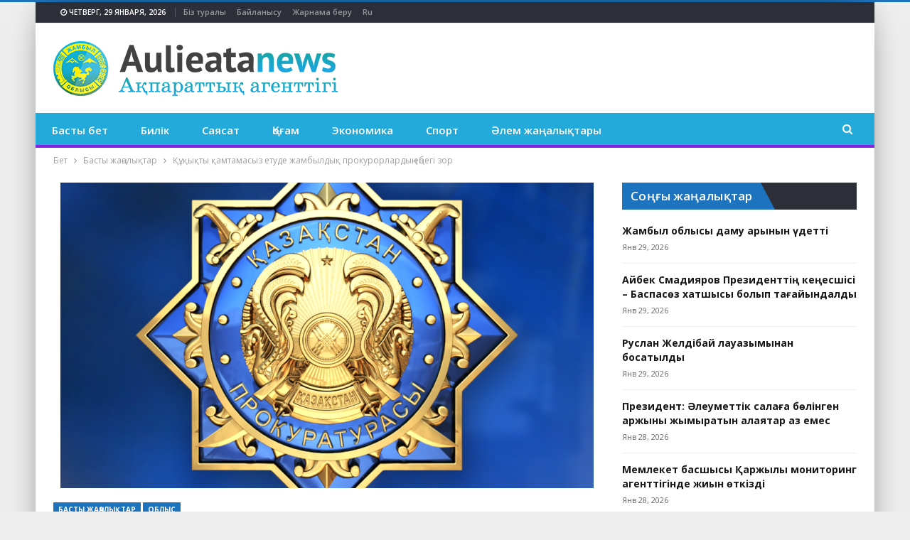

--- FILE ---
content_type: text/html; charset=UTF-8
request_url: https://aulieatanews.kz/qyqyqty-qamtamasyz-etude-zhambyldyq-prokurorlardyn-enbegi-zor/
body_size: 18002
content:
	<!DOCTYPE html>
		<!--[if IE 8]>
	<html class="ie ie8" lang="ru-RU"> <![endif]-->
	<!--[if IE 9]>
	<html class="ie ie9" lang="ru-RU"> <![endif]-->
	<!--[if gt IE 9]><!-->
<html lang="ru-RU"> <!--<![endif]-->
	<head>
				<meta charset="UTF-8">
		<meta http-equiv="X-UA-Compatible" content="IE=edge">
		<meta name="viewport" content="width=device-width, initial-scale=1.0">
		<link rel="pingback" href="https://aulieatanews.kz/xmlrpc.php"/>

		<meta name='robots' content='index, follow, max-image-preview:large, max-snippet:-1, max-video-preview:-1' />

	<!-- This site is optimized with the Yoast SEO plugin v22.1 - https://yoast.com/wordpress/plugins/seo/ -->
	<title>Құқықты қамтамасыз етуде жамбылдық прокурорлардың еңбегі зор - Aulieata News ақпараттық агенттігі</title>
	<link rel="canonical" href="https://aulieatanews.kz/qyqyqty-qamtamasyz-etude-zhambyldyq-prokurorlardyn-enbegi-zor/" />
	<meta property="og:locale" content="ru_RU" />
	<meta property="og:type" content="article" />
	<meta property="og:title" content="Құқықты қамтамасыз етуде жамбылдық прокурорлардың еңбегі зор - Aulieata News ақпараттық агенттігі" />
	<meta property="og:description" content="Қазақстан Республикасының Конституциясының 1-бөлімі, 1-бапта «Қазақстан Республикасы өзін демократиялық, зайырлы, құқықтық және әлеуметтік мемлекет ретінде орнықтырады, оның ең қымбат қазынасы &#8212; адам және адамның өмірі, құқықтары мен бостандықтары»  деп атап көрсетілген, деп хабарлайды &#171;Aulieatanews&#187; ақпараттық агенттігі. Құқық &#8212; мемлекет орнатқан және оның күшімен қорғалатын, жалпыға бірдей қоғамдық қатынастарды реттейтін тәртіп ережелерінің жиынтығы екенін Қазақстан Республикасының [&hellip;]" />
	<meta property="og:url" content="https://aulieatanews.kz/qyqyqty-qamtamasyz-etude-zhambyldyq-prokurorlardyn-enbegi-zor/" />
	<meta property="og:site_name" content="Aulieata News ақпараттық агенттігі" />
	<meta property="article:published_time" content="2024-04-10T13:32:09+00:00" />
	<meta property="og:image" content="https://aulieatanews.kz/wp-content/uploads/2024/04/132919_404214089651441_987881571_o.png" />
	<meta property="og:image:width" content="980" />
	<meta property="og:image:height" content="736" />
	<meta property="og:image:type" content="image/png" />
	<meta name="author" content="Avtor" />
	<meta name="twitter:card" content="summary_large_image" />
	<meta name="twitter:label1" content="Написано автором" />
	<meta name="twitter:data1" content="Avtor" />
	<meta name="twitter:label2" content="Примерное время для чтения" />
	<meta name="twitter:data2" content="4 минуты" />
	<script type="application/ld+json" class="yoast-schema-graph">{"@context":"https://schema.org","@graph":[{"@type":"WebPage","@id":"https://aulieatanews.kz/qyqyqty-qamtamasyz-etude-zhambyldyq-prokurorlardyn-enbegi-zor/","url":"https://aulieatanews.kz/qyqyqty-qamtamasyz-etude-zhambyldyq-prokurorlardyn-enbegi-zor/","name":"Құқықты қамтамасыз етуде жамбылдық прокурорлардың еңбегі зор - Aulieata News ақпараттық агенттігі","isPartOf":{"@id":"https://aulieatanews.kz/#website"},"primaryImageOfPage":{"@id":"https://aulieatanews.kz/qyqyqty-qamtamasyz-etude-zhambyldyq-prokurorlardyn-enbegi-zor/#primaryimage"},"image":{"@id":"https://aulieatanews.kz/qyqyqty-qamtamasyz-etude-zhambyldyq-prokurorlardyn-enbegi-zor/#primaryimage"},"thumbnailUrl":"https://aulieatanews.kz/wp-content/uploads/2024/04/132919_404214089651441_987881571_o.png","datePublished":"2024-04-10T13:32:09+00:00","dateModified":"2024-04-10T13:32:09+00:00","author":{"@id":"https://aulieatanews.kz/#/schema/person/965052955756013f1f485a1f46dfca3c"},"breadcrumb":{"@id":"https://aulieatanews.kz/qyqyqty-qamtamasyz-etude-zhambyldyq-prokurorlardyn-enbegi-zor/#breadcrumb"},"inLanguage":"ru-RU","potentialAction":[{"@type":"ReadAction","target":["https://aulieatanews.kz/qyqyqty-qamtamasyz-etude-zhambyldyq-prokurorlardyn-enbegi-zor/"]}]},{"@type":"ImageObject","inLanguage":"ru-RU","@id":"https://aulieatanews.kz/qyqyqty-qamtamasyz-etude-zhambyldyq-prokurorlardyn-enbegi-zor/#primaryimage","url":"https://aulieatanews.kz/wp-content/uploads/2024/04/132919_404214089651441_987881571_o.png","contentUrl":"https://aulieatanews.kz/wp-content/uploads/2024/04/132919_404214089651441_987881571_o.png","width":980,"height":736},{"@type":"BreadcrumbList","@id":"https://aulieatanews.kz/qyqyqty-qamtamasyz-etude-zhambyldyq-prokurorlardyn-enbegi-zor/#breadcrumb","itemListElement":[{"@type":"ListItem","position":1,"name":"Главная страница","item":"https://aulieatanews.kz/"},{"@type":"ListItem","position":2,"name":"Құқықты қамтамасыз етуде жамбылдық прокурорлардың еңбегі зор"}]},{"@type":"WebSite","@id":"https://aulieatanews.kz/#website","url":"https://aulieatanews.kz/","name":"Aulieata News ақпараттық агенттігі","description":"","potentialAction":[{"@type":"SearchAction","target":{"@type":"EntryPoint","urlTemplate":"https://aulieatanews.kz/?s={search_term_string}"},"query-input":"required name=search_term_string"}],"inLanguage":"ru-RU"},{"@type":"Person","@id":"https://aulieatanews.kz/#/schema/person/965052955756013f1f485a1f46dfca3c","name":"Avtor","image":{"@type":"ImageObject","inLanguage":"ru-RU","@id":"https://aulieatanews.kz/#/schema/person/image/","url":"https://secure.gravatar.com/avatar/b527854dc7629e685199fc4dcf5831aabc6fd4f533f49c56899aadc8e14f917a?s=96&d=mm&r=g","contentUrl":"https://secure.gravatar.com/avatar/b527854dc7629e685199fc4dcf5831aabc6fd4f533f49c56899aadc8e14f917a?s=96&d=mm&r=g","caption":"Avtor"},"url":"https://aulieatanews.kz/author/avtor/"}]}</script>
	<!-- / Yoast SEO plugin. -->


<link rel='dns-prefetch' href='//fonts.googleapis.com' />
<link rel="alternate" type="application/rss+xml" title="Aulieata News ақпараттық агенттігі &raquo; Лента" href="https://aulieatanews.kz/feed/" />
<link rel="alternate" type="application/rss+xml" title="Aulieata News ақпараттық агенттігі &raquo; Лента комментариев" href="https://aulieatanews.kz/comments/feed/" />
<link rel="alternate" type="application/rss+xml" title="Aulieata News ақпараттық агенттігі &raquo; Лента комментариев к &laquo;Құқықты қамтамасыз етуде жамбылдық прокурорлардың еңбегі зор&raquo;" href="https://aulieatanews.kz/qyqyqty-qamtamasyz-etude-zhambyldyq-prokurorlardyn-enbegi-zor/feed/" />
<link rel="alternate" title="oEmbed (JSON)" type="application/json+oembed" href="https://aulieatanews.kz/wp-json/oembed/1.0/embed?url=https%3A%2F%2Faulieatanews.kz%2Fqyqyqty-qamtamasyz-etude-zhambyldyq-prokurorlardyn-enbegi-zor%2F" />
<link rel="alternate" title="oEmbed (XML)" type="text/xml+oembed" href="https://aulieatanews.kz/wp-json/oembed/1.0/embed?url=https%3A%2F%2Faulieatanews.kz%2Fqyqyqty-qamtamasyz-etude-zhambyldyq-prokurorlardyn-enbegi-zor%2F&#038;format=xml" />
<style id='wp-img-auto-sizes-contain-inline-css' type='text/css'>
img:is([sizes=auto i],[sizes^="auto," i]){contain-intrinsic-size:3000px 1500px}
/*# sourceURL=wp-img-auto-sizes-contain-inline-css */
</style>
<style id='wp-emoji-styles-inline-css' type='text/css'>

	img.wp-smiley, img.emoji {
		display: inline !important;
		border: none !important;
		box-shadow: none !important;
		height: 1em !important;
		width: 1em !important;
		margin: 0 0.07em !important;
		vertical-align: -0.1em !important;
		background: none !important;
		padding: 0 !important;
	}
/*# sourceURL=wp-emoji-styles-inline-css */
</style>
<link rel='stylesheet' id='better-framework-main-fonts-css' href='https://fonts.googleapis.com/css?family=Open+Sans:400,700,600,400italic%7CRoboto:500&#038;display=swap' type='text/css' media='all' />
<script type="text/javascript" src="https://aulieatanews.kz/wp-includes/js/jquery/jquery.min.js?ver=3.7.1" id="jquery-core-js"></script>
<script type="text/javascript" src="https://aulieatanews.kz/wp-includes/js/jquery/jquery-migrate.min.js?ver=3.4.1" id="jquery-migrate-js"></script>
<link rel="https://api.w.org/" href="https://aulieatanews.kz/wp-json/" /><link rel="alternate" title="JSON" type="application/json" href="https://aulieatanews.kz/wp-json/wp/v2/posts/9177" /><link rel="EditURI" type="application/rsd+xml" title="RSD" href="https://aulieatanews.kz/xmlrpc.php?rsd" />
<meta name="generator" content="WordPress 6.9" />
<link rel='shortlink' href='https://aulieatanews.kz/?p=9177' />
<meta name="generator" content="Powered by WPBakery Page Builder - drag and drop page builder for WordPress."/>
<script type="application/ld+json">{
    "@context": "http://schema.org/",
    "@type": "Organization",
    "@id": "#organization",
    "logo": {
        "@type": "ImageObject",
        "url": "https://aulieatanews.kz/wp-content/uploads/2024/03/logokaz-\u043a\u043e\u043f\u0438\u044f.png"
    },
    "url": "https://aulieatanews.kz/",
    "name": "Aulieata News \u0430\u049b\u043f\u0430\u0440\u0430\u0442\u0442\u044b\u049b \u0430\u0433\u0435\u043d\u0442\u0442\u0456\u0433\u0456",
    "description": ""
}</script>
<script type="application/ld+json">{
    "@context": "http://schema.org/",
    "@type": "WebSite",
    "name": "Aulieata News \u0430\u049b\u043f\u0430\u0440\u0430\u0442\u0442\u044b\u049b \u0430\u0433\u0435\u043d\u0442\u0442\u0456\u0433\u0456",
    "alternateName": "",
    "url": "https://aulieatanews.kz/"
}</script>
<script type="application/ld+json">{
    "@context": "http://schema.org/",
    "@type": "BlogPosting",
    "headline": "\u049a\u04b1\u049b\u044b\u049b\u0442\u044b \u049b\u0430\u043c\u0442\u0430\u043c\u0430\u0441\u044b\u0437 \u0435\u0442\u0443\u0434\u0435 \u0436\u0430\u043c\u0431\u044b\u043b\u0434\u044b\u049b \u043f\u0440\u043e\u043a\u0443\u0440\u043e\u0440\u043b\u0430\u0440\u0434\u044b\u04a3 \u0435\u04a3\u0431\u0435\u0433\u0456 \u0437\u043e\u0440",
    "description": "\u049a\u0430\u0437\u0430\u049b\u0441\u0442\u0430\u043d \u0420\u0435\u0441\u043f\u0443\u0431\u043b\u0438\u043a\u0430\u0441\u044b\u043d\u044b\u04a3 \u041a\u043e\u043d\u0441\u0442\u0438\u0442\u0443\u0446\u0438\u044f\u0441\u044b\u043d\u044b\u04a3 1-\u0431\u04e9\u043b\u0456\u043c\u0456, 1-\u0431\u0430\u043f\u0442\u0430 \u00ab\u049a\u0430\u0437\u0430\u049b\u0441\u0442\u0430\u043d \u0420\u0435\u0441\u043f\u0443\u0431\u043b\u0438\u043a\u0430\u0441\u044b \u04e9\u0437\u0456\u043d \u0434\u0435\u043c\u043e\u043a\u0440\u0430\u0442\u0438\u044f\u043b\u044b\u049b, \u0437\u0430\u0439\u044b\u0440\u043b\u044b, \u049b\u04b1\u049b\u044b\u049b\u0442\u044b\u049b \u0436\u04d9\u043d\u0435 \u04d9\u043b\u0435\u0443\u043c\u0435\u0442\u0442\u0456\u043a \u043c\u0435\u043c\u043b\u0435\u043a\u0435\u0442 \u0440\u0435\u0442\u0456\u043d\u0434\u0435 \u043e\u0440\u043d\u044b\u049b\u0442\u044b\u0440\u0430\u0434\u044b, \u043e\u043d\u044b\u04a3 \u0435\u04a3 \u049b\u044b\u043c\u0431\u0430\u0442 \u049b\u0430\u0437\u044b\u043d\u0430\u0441\u044b - \u0430\u0434\u0430\u043c \u0436\u04d9\u043d\u0435 \u0430\u0434\u0430\u043c\u043d\u044b\u04a3 \u04e9\u043c\u0456\u0440\u0456, \u049b\u04b1\u049b\u044b\u049b\u0442\u0430\u0440\u044b \u043c\u0435\u043d \u0431\u043e\u0441\u0442\u0430\u043d\u0434\u044b\u049b\u0442\u0430\u0440\u044b\u00bb \u00a0",
    "datePublished": "2024-04-10",
    "dateModified": "2024-04-10",
    "author": {
        "@type": "Person",
        "@id": "#person-Avtor",
        "name": "Avtor"
    },
    "image": "https://aulieatanews.kz/wp-content/uploads/2024/04/132919_404214089651441_987881571_o.png",
    "interactionStatistic": [
        {
            "@type": "InteractionCounter",
            "interactionType": "http://schema.org/CommentAction",
            "userInteractionCount": "0"
        }
    ],
    "publisher": {
        "@id": "#organization"
    },
    "mainEntityOfPage": "https://aulieatanews.kz/qyqyqty-qamtamasyz-etude-zhambyldyq-prokurorlardyn-enbegi-zor/"
}</script>
<link rel='stylesheet' id='bf-minifed-css-1' href='https://aulieatanews.kz/wp-content/bs-booster-cache/65348bbff2a77cca87389803c605d9cb.css' type='text/css' media='all' />
<link rel='stylesheet' id='7.11.0-1769662219' href='https://aulieatanews.kz/wp-content/bs-booster-cache/a3027de945bb0f17111d11c416905b94.css' type='text/css' media='all' />
<link rel="icon" href="https://aulieatanews.kz/wp-content/uploads/2024/03/cropped-logoru-kopiyaru-kopiya-32x32.png" sizes="32x32" />
<link rel="icon" href="https://aulieatanews.kz/wp-content/uploads/2024/03/cropped-logoru-kopiyaru-kopiya-192x192.png" sizes="192x192" />
<link rel="apple-touch-icon" href="https://aulieatanews.kz/wp-content/uploads/2024/03/cropped-logoru-kopiyaru-kopiya-180x180.png" />
<meta name="msapplication-TileImage" content="https://aulieatanews.kz/wp-content/uploads/2024/03/cropped-logoru-kopiyaru-kopiya-270x270.png" />
<noscript><style> .wpb_animate_when_almost_visible { opacity: 1; }</style></noscript>	<style id='global-styles-inline-css' type='text/css'>
:root{--wp--preset--aspect-ratio--square: 1;--wp--preset--aspect-ratio--4-3: 4/3;--wp--preset--aspect-ratio--3-4: 3/4;--wp--preset--aspect-ratio--3-2: 3/2;--wp--preset--aspect-ratio--2-3: 2/3;--wp--preset--aspect-ratio--16-9: 16/9;--wp--preset--aspect-ratio--9-16: 9/16;--wp--preset--color--black: #000000;--wp--preset--color--cyan-bluish-gray: #abb8c3;--wp--preset--color--white: #ffffff;--wp--preset--color--pale-pink: #f78da7;--wp--preset--color--vivid-red: #cf2e2e;--wp--preset--color--luminous-vivid-orange: #ff6900;--wp--preset--color--luminous-vivid-amber: #fcb900;--wp--preset--color--light-green-cyan: #7bdcb5;--wp--preset--color--vivid-green-cyan: #00d084;--wp--preset--color--pale-cyan-blue: #8ed1fc;--wp--preset--color--vivid-cyan-blue: #0693e3;--wp--preset--color--vivid-purple: #9b51e0;--wp--preset--gradient--vivid-cyan-blue-to-vivid-purple: linear-gradient(135deg,rgb(6,147,227) 0%,rgb(155,81,224) 100%);--wp--preset--gradient--light-green-cyan-to-vivid-green-cyan: linear-gradient(135deg,rgb(122,220,180) 0%,rgb(0,208,130) 100%);--wp--preset--gradient--luminous-vivid-amber-to-luminous-vivid-orange: linear-gradient(135deg,rgb(252,185,0) 0%,rgb(255,105,0) 100%);--wp--preset--gradient--luminous-vivid-orange-to-vivid-red: linear-gradient(135deg,rgb(255,105,0) 0%,rgb(207,46,46) 100%);--wp--preset--gradient--very-light-gray-to-cyan-bluish-gray: linear-gradient(135deg,rgb(238,238,238) 0%,rgb(169,184,195) 100%);--wp--preset--gradient--cool-to-warm-spectrum: linear-gradient(135deg,rgb(74,234,220) 0%,rgb(151,120,209) 20%,rgb(207,42,186) 40%,rgb(238,44,130) 60%,rgb(251,105,98) 80%,rgb(254,248,76) 100%);--wp--preset--gradient--blush-light-purple: linear-gradient(135deg,rgb(255,206,236) 0%,rgb(152,150,240) 100%);--wp--preset--gradient--blush-bordeaux: linear-gradient(135deg,rgb(254,205,165) 0%,rgb(254,45,45) 50%,rgb(107,0,62) 100%);--wp--preset--gradient--luminous-dusk: linear-gradient(135deg,rgb(255,203,112) 0%,rgb(199,81,192) 50%,rgb(65,88,208) 100%);--wp--preset--gradient--pale-ocean: linear-gradient(135deg,rgb(255,245,203) 0%,rgb(182,227,212) 50%,rgb(51,167,181) 100%);--wp--preset--gradient--electric-grass: linear-gradient(135deg,rgb(202,248,128) 0%,rgb(113,206,126) 100%);--wp--preset--gradient--midnight: linear-gradient(135deg,rgb(2,3,129) 0%,rgb(40,116,252) 100%);--wp--preset--font-size--small: 13px;--wp--preset--font-size--medium: 20px;--wp--preset--font-size--large: 36px;--wp--preset--font-size--x-large: 42px;--wp--preset--spacing--20: 0.44rem;--wp--preset--spacing--30: 0.67rem;--wp--preset--spacing--40: 1rem;--wp--preset--spacing--50: 1.5rem;--wp--preset--spacing--60: 2.25rem;--wp--preset--spacing--70: 3.38rem;--wp--preset--spacing--80: 5.06rem;--wp--preset--shadow--natural: 6px 6px 9px rgba(0, 0, 0, 0.2);--wp--preset--shadow--deep: 12px 12px 50px rgba(0, 0, 0, 0.4);--wp--preset--shadow--sharp: 6px 6px 0px rgba(0, 0, 0, 0.2);--wp--preset--shadow--outlined: 6px 6px 0px -3px rgb(255, 255, 255), 6px 6px rgb(0, 0, 0);--wp--preset--shadow--crisp: 6px 6px 0px rgb(0, 0, 0);}:where(.is-layout-flex){gap: 0.5em;}:where(.is-layout-grid){gap: 0.5em;}body .is-layout-flex{display: flex;}.is-layout-flex{flex-wrap: wrap;align-items: center;}.is-layout-flex > :is(*, div){margin: 0;}body .is-layout-grid{display: grid;}.is-layout-grid > :is(*, div){margin: 0;}:where(.wp-block-columns.is-layout-flex){gap: 2em;}:where(.wp-block-columns.is-layout-grid){gap: 2em;}:where(.wp-block-post-template.is-layout-flex){gap: 1.25em;}:where(.wp-block-post-template.is-layout-grid){gap: 1.25em;}.has-black-color{color: var(--wp--preset--color--black) !important;}.has-cyan-bluish-gray-color{color: var(--wp--preset--color--cyan-bluish-gray) !important;}.has-white-color{color: var(--wp--preset--color--white) !important;}.has-pale-pink-color{color: var(--wp--preset--color--pale-pink) !important;}.has-vivid-red-color{color: var(--wp--preset--color--vivid-red) !important;}.has-luminous-vivid-orange-color{color: var(--wp--preset--color--luminous-vivid-orange) !important;}.has-luminous-vivid-amber-color{color: var(--wp--preset--color--luminous-vivid-amber) !important;}.has-light-green-cyan-color{color: var(--wp--preset--color--light-green-cyan) !important;}.has-vivid-green-cyan-color{color: var(--wp--preset--color--vivid-green-cyan) !important;}.has-pale-cyan-blue-color{color: var(--wp--preset--color--pale-cyan-blue) !important;}.has-vivid-cyan-blue-color{color: var(--wp--preset--color--vivid-cyan-blue) !important;}.has-vivid-purple-color{color: var(--wp--preset--color--vivid-purple) !important;}.has-black-background-color{background-color: var(--wp--preset--color--black) !important;}.has-cyan-bluish-gray-background-color{background-color: var(--wp--preset--color--cyan-bluish-gray) !important;}.has-white-background-color{background-color: var(--wp--preset--color--white) !important;}.has-pale-pink-background-color{background-color: var(--wp--preset--color--pale-pink) !important;}.has-vivid-red-background-color{background-color: var(--wp--preset--color--vivid-red) !important;}.has-luminous-vivid-orange-background-color{background-color: var(--wp--preset--color--luminous-vivid-orange) !important;}.has-luminous-vivid-amber-background-color{background-color: var(--wp--preset--color--luminous-vivid-amber) !important;}.has-light-green-cyan-background-color{background-color: var(--wp--preset--color--light-green-cyan) !important;}.has-vivid-green-cyan-background-color{background-color: var(--wp--preset--color--vivid-green-cyan) !important;}.has-pale-cyan-blue-background-color{background-color: var(--wp--preset--color--pale-cyan-blue) !important;}.has-vivid-cyan-blue-background-color{background-color: var(--wp--preset--color--vivid-cyan-blue) !important;}.has-vivid-purple-background-color{background-color: var(--wp--preset--color--vivid-purple) !important;}.has-black-border-color{border-color: var(--wp--preset--color--black) !important;}.has-cyan-bluish-gray-border-color{border-color: var(--wp--preset--color--cyan-bluish-gray) !important;}.has-white-border-color{border-color: var(--wp--preset--color--white) !important;}.has-pale-pink-border-color{border-color: var(--wp--preset--color--pale-pink) !important;}.has-vivid-red-border-color{border-color: var(--wp--preset--color--vivid-red) !important;}.has-luminous-vivid-orange-border-color{border-color: var(--wp--preset--color--luminous-vivid-orange) !important;}.has-luminous-vivid-amber-border-color{border-color: var(--wp--preset--color--luminous-vivid-amber) !important;}.has-light-green-cyan-border-color{border-color: var(--wp--preset--color--light-green-cyan) !important;}.has-vivid-green-cyan-border-color{border-color: var(--wp--preset--color--vivid-green-cyan) !important;}.has-pale-cyan-blue-border-color{border-color: var(--wp--preset--color--pale-cyan-blue) !important;}.has-vivid-cyan-blue-border-color{border-color: var(--wp--preset--color--vivid-cyan-blue) !important;}.has-vivid-purple-border-color{border-color: var(--wp--preset--color--vivid-purple) !important;}.has-vivid-cyan-blue-to-vivid-purple-gradient-background{background: var(--wp--preset--gradient--vivid-cyan-blue-to-vivid-purple) !important;}.has-light-green-cyan-to-vivid-green-cyan-gradient-background{background: var(--wp--preset--gradient--light-green-cyan-to-vivid-green-cyan) !important;}.has-luminous-vivid-amber-to-luminous-vivid-orange-gradient-background{background: var(--wp--preset--gradient--luminous-vivid-amber-to-luminous-vivid-orange) !important;}.has-luminous-vivid-orange-to-vivid-red-gradient-background{background: var(--wp--preset--gradient--luminous-vivid-orange-to-vivid-red) !important;}.has-very-light-gray-to-cyan-bluish-gray-gradient-background{background: var(--wp--preset--gradient--very-light-gray-to-cyan-bluish-gray) !important;}.has-cool-to-warm-spectrum-gradient-background{background: var(--wp--preset--gradient--cool-to-warm-spectrum) !important;}.has-blush-light-purple-gradient-background{background: var(--wp--preset--gradient--blush-light-purple) !important;}.has-blush-bordeaux-gradient-background{background: var(--wp--preset--gradient--blush-bordeaux) !important;}.has-luminous-dusk-gradient-background{background: var(--wp--preset--gradient--luminous-dusk) !important;}.has-pale-ocean-gradient-background{background: var(--wp--preset--gradient--pale-ocean) !important;}.has-electric-grass-gradient-background{background: var(--wp--preset--gradient--electric-grass) !important;}.has-midnight-gradient-background{background: var(--wp--preset--gradient--midnight) !important;}.has-small-font-size{font-size: var(--wp--preset--font-size--small) !important;}.has-medium-font-size{font-size: var(--wp--preset--font-size--medium) !important;}.has-large-font-size{font-size: var(--wp--preset--font-size--large) !important;}.has-x-large-font-size{font-size: var(--wp--preset--font-size--x-large) !important;}
/*# sourceURL=global-styles-inline-css */
</style>
</head>

<body class="wp-singular post-template-default single single-post postid-9177 single-format-standard wp-theme-publisher bs-theme bs-publisher bs-publisher-daily-mag active-light-box active-top-line ltr close-rh page-layout-2-col page-layout-2-col-right boxed active-sticky-sidebar main-menu-sticky-smart main-menu-full-width active-ajax-search single-prim-cat-24 single-cat-24 single-cat-35  wpb-js-composer js-comp-ver-6.7.0 vc_responsive bs-ll-a" dir="ltr">
		<div class="main-wrap content-main-wrap">
			<header id="header" class="site-header header-style-2 full-width" itemscope="itemscope" itemtype="https://schema.org/WPHeader">

		<section class="topbar topbar-style-1 hidden-xs hidden-xs">
	<div class="content-wrap">
		<div class="container">
			<div class="topbar-inner clearfix">

				
				<div class="section-menu">
						<div id="menu-top" class="menu top-menu-wrapper" role="navigation" itemscope="itemscope" itemtype="https://schema.org/SiteNavigationElement">
		<nav class="top-menu-container">

			<ul id="top-navigation" class="top-menu menu clearfix bsm-pure">
									<li id="topbar-date" class="menu-item menu-item-date">
					<span
						class="topbar-date">Четверг, 29 января, 2026</span>
					</li>
					<li id="menu-item-7383" class="menu-item menu-item-type-post_type menu-item-object-page better-anim-fade menu-item-7383"><a href="https://aulieatanews.kz/biz-turaly/">Біз туралы</a></li>
<li id="menu-item-7384" class="menu-item menu-item-type-post_type menu-item-object-page better-anim-fade menu-item-7384"><a href="https://aulieatanews.kz/kontakty/">Байланысу</a></li>
<li id="menu-item-7385" class="menu-item menu-item-type-post_type menu-item-object-page better-anim-fade menu-item-7385"><a href="https://aulieatanews.kz/reklama-na-sajte/">Жарнама беру</a></li>
<li id="menu-item-7386" class="menu-item menu-item-type-custom menu-item-object-custom better-anim-fade menu-item-7386"><a href="https://ru.aulieatanews.kz/">Ru</a></li>
			</ul>

		</nav>
	</div>
				</div>
			</div>
		</div>
	</div>
</section>
		<div class="header-inner">
			<div class="content-wrap">
				<div class="container">
					<div class="row">
						<div class="row-height">
							<div class="logo-col col-xs-12">
								<div class="col-inside">
									<div id="site-branding" class="site-branding">
	<p  id="site-title" class="logo h1 img-logo">
	<a href="https://aulieatanews.kz/" itemprop="url" rel="home">
					<img id="site-logo" src="https://aulieatanews.kz/wp-content/uploads/2024/03/logokaz-копия.png"
			     alt="Publisher"  />

			<span class="site-title">Publisher - </span>
				</a>
</p>
</div><!-- .site-branding -->
								</div>
							</div>
													</div>
					</div>
				</div>
			</div>
		</div>

		<div id="menu-main" class="menu main-menu-wrapper show-search-item menu-actions-btn-width-1" role="navigation" itemscope="itemscope" itemtype="https://schema.org/SiteNavigationElement">
	<div class="main-menu-inner">
		<div class="content-wrap">
			<div class="container">

				<nav class="main-menu-container">
					<ul id="main-navigation" class="main-menu menu bsm-pure clearfix">
						<li id="menu-item-7379" class="menu-item menu-item-type-custom menu-item-object-custom menu-item-home better-anim-fade menu-item-7379"><a href="https://aulieatanews.kz/">Басты бет</a></li>
<li id="menu-item-7320" class="menu-item menu-item-type-taxonomy menu-item-object-category menu-term-26 better-anim-fade menu-item-7320"><a href="https://aulieatanews.kz/category/bilik/">Билік</a></li>
<li id="menu-item-168" class="menu-item menu-item-type-taxonomy menu-item-object-category menu-term-38 better-anim-fade menu-item-168"><a href="https://aulieatanews.kz/category/sayasat/">Саясат</a></li>
<li id="menu-item-173" class="menu-item menu-item-type-taxonomy menu-item-object-category menu-term-32 better-anim-fade menu-item-173"><a href="https://aulieatanews.kz/category/obshhesto/">Қоғам</a></li>
<li id="menu-item-7317" class="menu-item menu-item-type-taxonomy menu-item-object-category menu-term-42 better-anim-fade menu-item-7317"><a href="https://aulieatanews.kz/category/jekonomika/">Экономика</a></li>
<li id="menu-item-170" class="menu-item menu-item-type-taxonomy menu-item-object-category menu-term-39 better-anim-fade menu-item-170"><a href="https://aulieatanews.kz/category/sport/">Спорт</a></li>
<li id="menu-item-8121" class="menu-item menu-item-type-taxonomy menu-item-object-category menu-term-23 better-anim-fade menu-item-8121"><a href="https://aulieatanews.kz/category/v-mire/">Әлем жаңалықтары</a></li>
					</ul><!-- #main-navigation -->
											<div class="menu-action-buttons width-1">
															<div class="search-container close">
									<span class="search-handler"><i class="fa fa-search"></i></span>

									<div class="search-box clearfix">
										<form role="search" method="get" class="search-form clearfix" action="https://aulieatanews.kz">
	<input type="search" class="search-field"
	       placeholder="Іздеу..."
	       value="" name="s"
	       title="Іздеуfor:"
	       autocomplete="off">
	<input type="submit" class="search-submit" value="Іздеу">
</form><!-- .search-form -->
									</div>
								</div>
														</div>
										</nav><!-- .main-menu-container -->

			</div>
		</div>
	</div>
</div><!-- .menu -->
	</header><!-- .header -->
	<div class="rh-header clearfix dark deferred-block-exclude">
		<div class="rh-container clearfix">

			<div class="menu-container close">
				<span class="menu-handler"><span class="lines"></span></span>
			</div><!-- .menu-container -->

			<div class="logo-container rh-img-logo">
				<a href="https://aulieatanews.kz/" itemprop="url" rel="home">
											<img src="https://aulieatanews.kz/wp-content/uploads/2024/03/logokaz-копия.png"
						     alt="Aulieata News ақпараттық агенттігі"  data-bsrjs="https://aulieatanews.kz/wp-content/uploads/2024/03/logokaz-копия.png"  />				</a>
			</div><!-- .logo-container -->
		</div><!-- .rh-container -->
	</div><!-- .rh-header -->
<nav role="navigation" aria-label="Breadcrumbs" class="bf-breadcrumb clearfix bc-top-style"><div class="container bf-breadcrumb-container"><ul class="bf-breadcrumb-items" itemscope itemtype="http://schema.org/BreadcrumbList"><meta name="numberOfItems" content="3" /><meta name="itemListOrder" content="Ascending" /><li itemprop="itemListElement" itemscope itemtype="http://schema.org/ListItem" class="bf-breadcrumb-item bf-breadcrumb-begin"><a itemprop="item" href="https://aulieatanews.kz" rel="home"><span itemprop="name">Бет</span></a><meta itemprop="position" content="1" /></li><li itemprop="itemListElement" itemscope itemtype="http://schema.org/ListItem" class="bf-breadcrumb-item"><a itemprop="item" href="https://aulieatanews.kz/category/glavnye-novosti/" ><span itemprop="name">Басты жаңалықтар</span></a><meta itemprop="position" content="2" /></li><li itemprop="itemListElement" itemscope itemtype="http://schema.org/ListItem" class="bf-breadcrumb-item bf-breadcrumb-end"><span itemprop="name">Құқықты қамтамасыз етуде жамбылдық прокурорлардың еңбегі зор</span><meta itemprop="item" content="https://aulieatanews.kz/qyqyqty-qamtamasyz-etude-zhambyldyq-prokurorlardyn-enbegi-zor/"/><meta itemprop="position" content="3" /></li></ul></div></nav><div class="content-wrap">
		<main id="content" class="content-container">

		<div class="container layout-2-col layout-2-col-1 layout-right-sidebar layout-bc-before post-template-10">

			<div class="row main-section">
										<div class="col-sm-8 content-column">
							<div class="single-container">
																<article id="post-9177" class="post-9177 post type-post status-publish format-standard has-post-thumbnail  category-glavnye-novosti category-oblast tag-qyqyq-byzushylyq single-post-content">
									<div class="single-featured"><a class="post-thumbnail open-lightbox" href="https://aulieatanews.kz/wp-content/uploads/2024/04/132919_404214089651441_987881571_o.png"><img  width="750" height="430" alt="" data-src="https://aulieatanews.kz/wp-content/uploads/2024/04/132919_404214089651441_987881571_o-750x430.png">											</a>
											</div>
																		<div class="post-header-inner">
										<div class="post-header-title">
											<div class="term-badges floated"><span class="term-badge term-24"><a href="https://aulieatanews.kz/category/glavnye-novosti/">Басты жаңалықтар</a></span><span class="term-badge term-35"><a href="https://aulieatanews.kz/category/glavnye-novosti/oblast/">Облыс</a></span></div>											<h1 class="single-post-title">
												<span class="post-title" itemprop="headline">Құқықты қамтамасыз етуде жамбылдық прокурорлардың еңбегі зор</span>
											</h1>
											<div class="post-meta single-post-meta">
			<a href="https://aulieatanews.kz/author/avtor/"
		   title="Browse Author Articles"
		   class="post-author-a post-author-avatar">
			<img alt=''  data-src='https://secure.gravatar.com/avatar/b527854dc7629e685199fc4dcf5831aabc6fd4f533f49c56899aadc8e14f917a?s=26&d=mm&r=g' class='avatar avatar-26 photo avatar-default' height='26' width='26' /><span class="post-author-name">By <b>Avtor</b></span>		</a>
					<span class="time"><time class="post-published updated"
			                         datetime="2024-04-10T16:32:09+05:00">On <b>Апр 10, 2024</b></time></span>
			</div>
										</div>
									</div>
											<div class="post-share single-post-share top-share clearfix style-1">
			<div class="post-share-btn-group">
				<a href="https://aulieatanews.kz/qyqyqty-qamtamasyz-etude-zhambyldyq-prokurorlardyn-enbegi-zor/#respond" class="post-share-btn post-share-btn-comments comments" title="Leave a comment on: “Құқықты қамтамасыз етуде жамбылдық прокурорлардың еңбегі зор”"><i class="bf-icon fa fa-comments" aria-hidden="true"></i> <b class="number">0</b></a><span class="views post-share-btn post-share-btn-views rank-1000" data-bpv-post="9177"><i class="bf-icon  bsfi-fire-2"></i> <b class="number">1&nbsp;302</b></span>			</div>
						<div class="share-handler-wrap ">
				<span class="share-handler post-share-btn rank-default">
					<i class="bf-icon  fa fa-share-alt"></i>						<b class="text">Бөлісу</b>
										</span>
				<span class="social-item facebook"><a href="https://www.facebook.com/sharer.php?u=https%3A%2F%2Faulieatanews.kz%2Fqyqyqty-qamtamasyz-etude-zhambyldyq-prokurorlardyn-enbegi-zor%2F" target="_blank" rel="nofollow noreferrer" class="bs-button-el" onclick="window.open(this.href, 'share-facebook','left=50,top=50,width=600,height=320,toolbar=0'); return false;"><span class="icon"><i class="bf-icon fa fa-facebook"></i></span></a></span><span class="social-item twitter"><a href="https://twitter.com/share?text=Құқықты қамтамасыз етуде жамбылдық прокурорлардың еңбегі зор @AulieataN&url=https%3A%2F%2Faulieatanews.kz%2Fqyqyqty-qamtamasyz-etude-zhambyldyq-prokurorlardyn-enbegi-zor%2F" target="_blank" rel="nofollow noreferrer" class="bs-button-el" onclick="window.open(this.href, 'share-twitter','left=50,top=50,width=600,height=320,toolbar=0'); return false;"><span class="icon"><i class="bf-icon fa fa-twitter"></i></span></a></span><span class="social-item google_plus"><a href="https://plus.google.com/share?url=https%3A%2F%2Faulieatanews.kz%2Fqyqyqty-qamtamasyz-etude-zhambyldyq-prokurorlardyn-enbegi-zor%2F" target="_blank" rel="nofollow noreferrer" class="bs-button-el" onclick="window.open(this.href, 'share-google_plus','left=50,top=50,width=600,height=320,toolbar=0'); return false;"><span class="icon"><i class="bf-icon fa fa-google"></i></span></a></span><span class="social-item reddit"><a href="https://reddit.com/submit?url=https%3A%2F%2Faulieatanews.kz%2Fqyqyqty-qamtamasyz-etude-zhambyldyq-prokurorlardyn-enbegi-zor%2F&title=Құқықты қамтамасыз етуде жамбылдық прокурорлардың еңбегі зор" target="_blank" rel="nofollow noreferrer" class="bs-button-el" onclick="window.open(this.href, 'share-reddit','left=50,top=50,width=600,height=320,toolbar=0'); return false;"><span class="icon"><i class="bf-icon fa fa-reddit-alien"></i></span></a></span><span class="social-item whatsapp"><a href="whatsapp://send?text=Құқықты қамтамасыз етуде жамбылдық прокурорлардың еңбегі зор %0A%0A https%3A%2F%2Faulieatanews.kz%2Fqyqyqty-qamtamasyz-etude-zhambyldyq-prokurorlardyn-enbegi-zor%2F" target="_blank" rel="nofollow noreferrer" class="bs-button-el" onclick="window.open(this.href, 'share-whatsapp','left=50,top=50,width=600,height=320,toolbar=0'); return false;"><span class="icon"><i class="bf-icon fa fa-whatsapp"></i></span></a></span><span class="social-item pinterest"><a href="https://pinterest.com/pin/create/button/?url=https%3A%2F%2Faulieatanews.kz%2Fqyqyqty-qamtamasyz-etude-zhambyldyq-prokurorlardyn-enbegi-zor%2F&media=https://aulieatanews.kz/wp-content/uploads/2024/04/132919_404214089651441_987881571_o.png&description=Құқықты қамтамасыз етуде жамбылдық прокурорлардың еңбегі зор" target="_blank" rel="nofollow noreferrer" class="bs-button-el" onclick="window.open(this.href, 'share-pinterest','left=50,top=50,width=600,height=320,toolbar=0'); return false;"><span class="icon"><i class="bf-icon fa fa-pinterest"></i></span></a></span><span class="social-item email"><a href="mailto:?subject=Құқықты қамтамасыз етуде жамбылдық прокурорлардың еңбегі зор&body=https%3A%2F%2Faulieatanews.kz%2Fqyqyqty-qamtamasyz-etude-zhambyldyq-prokurorlardyn-enbegi-zor%2F" target="_blank" rel="nofollow noreferrer" class="bs-button-el" onclick="window.open(this.href, 'share-email','left=50,top=50,width=600,height=320,toolbar=0'); return false;"><span class="icon"><i class="bf-icon fa fa-envelope-open"></i></span></a></span></div>		</div>
											<div class="entry-content clearfix single-post-content">
										<p style="text-align: justify;"><strong>Қазақстан Республикасының Конституциясының 1-бөлімі, 1-бапта «Қазақстан Республикасы өзін демократиялық, зайырлы, құқықтық және әлеуметтік мемлекет ретінде орнықтырады, оның ең қымбат қазынасы &#8212; адам және адамның өмірі, құқықтары мен бостандықтары»  деп атап көрсетілген, деп хабарлайды &#171;Aulieatanews&#187; ақпараттық агенттігі.</strong></p>
<p style="text-align: justify;">Құқық &#8212; мемлекет орнатқан және оның күшімен қорғалатын, жалпыға бірдей қоғамдық қатынастарды реттейтін тәртіп ережелерінің жиынтығы екенін Қазақстан Республикасының әрбір азаматы жете біліп, жалпы тәртіпті сақтауға міндетті.</p>
<p style="text-align: justify;">Құқықты қамтамасыз етуде  Жамбыл облысының прокурорлары белсенді қызмет атқаруда. Мұны  «Фейсбук» әлеуметтік желісіндегі парақшасына жиі жүктеп тұратын ақпараттан да аңғаруға болады. Мәселен, биылғы 4 сәуір күнгі жарияланымда Тараз қаласының прокуратурасы бюджет қаражатының жұмсалуы заңдылығына жүргізген тексерудің нәтижесінде Тараз қаласы әкімдігінің тұрғын үй-коммуналдық шаруашылық, жолаушылар көлігі және автомобиль жолдары бөлімімен әзірленбеген 4 сметалық құжаттама үшін 75 миллион теңгені негізсіз мердігерге аударғанын анықтағаны жайлы ақпарат берген. Осы факті бойынша қала прокуратурасы Қылмыстық кодектің 189-бабы, 4-бөлігінің 2-тармағымен сеніп тапсырылған бөтен мүлікті иемденіп алу немесе талан-таражға салу бойынша қылмыстық іс тіркеген.  Тергеп-тексеруді жүргізу Сыбайлас жемқорлыққа қарсы іс-қимыл агентігінің Жамбыл облысы бойынша департаментіне тапсырылған. Тергеу амалдары жүргізіліп жатқан көрінеді. Қылмыстық-процестік кодекстің 201 бабына сәйкес, өзге ақпарат жариялауға жатпайтынын еске салған.</p>
<p style="text-align: justify;">Облыс прокуроры Нұрғалым Әбдіровтің төрағалығымен өткен облыстық прокуратураның алқа мәжілісінде  жасөспірімдер арасындағы қылмыстың алдын алу бойынша қабылданған шаралардың тиімділігі мәселелері қаралғаны жайлы кеше, 9 сәуірде хабардар еткен. Онда облыс прокуроры кәмелетке толмағандарға қарсы қылмыстардың және балалар қылмыскерлігінің алдын алу мәселелері бойынша жергілікті атқарушы органдардың, полиция мен білім беру саласының жұмысындағы жүйелі кемшіліктер мен іс-қимылдың  жоқтығын атап көрсеткен. Биылғы 3 айда балалар жасаған қылмыс 112 пайызға, суицид 4-ке дейін өскен. Кәмелетке толмағандардың жыныстық қол сұғылмаушылыққа қарсы қылмыс деңгейі төмендемеген. Ескі форматта жұмыс істеп нақты нәтижеге жету мүмкін болмайтындығы, құқық бұзушылықтың маңызды құралдарының бірі &#8212; олардың жасалу себептері және жағдайларымен жұмыс істеу қажеттілігіне баса назар аударылған.</p>
<p style="text-align: justify;">Облыс прокуроры тұрмысы қолайсыз отбасылармен, полицияда есепте тұрған адамдармен жұмысты жандандыру, сондай-ақ қиын өмірдегі жағдайдағы балаларға сапалы әлеуметтік-психологиялық көмек көрсету қажеттігін тапсырған. Облыстық полиция департаментіне Қылмыстық-процестік кодексінің  200-бабына сәйкес, қылмыстық  қудалау органы ұсыныстарының кәмелетке толмағандар істері жөніндегі комиссияның ай сайын өтетін қарауы арқылы орындалуын қамтамасыз ету жүктеліпті.</p>
<p style="text-align: justify;">Алқа мәжілісінде кәмелетке толмағандар жасаған және оларға қарсы жасалған қылмыстарды тергеп, құқық бұзушылықтардың алдын алатын кәмелетке толмағандар істері жөніндегі арнайы топ құру мәселесін қарау ұсынылған. Сонымен қатар учаскелік және кәмелетке толмағандар істері жөніндегі полиция қызметкерлерінің жұмысын бағалау критерлерін қалыптастыру мәселесі де қаралған.</p>
<p style="text-align: justify;">Отырыс қорытындысы бойынша полиция, білім және әкімдік бөлімшелерінің басшыларын жауапкершілікке тарту бойынша қадағалау  актілері енгізілген.</p>
<p style="text-align: justify;">Ал бүгін, 10 сәуірде жүктеген жарияланымда облыс прокурорлары ветеринария саласындағы бұзушылықтарды анықтағаны жайлы хабардар еткен. Прокуратура Ветеринария туралы заңнаманың қолдану сұрақтары бойынша тексерулер жүргізген. Тексеру нәтижесінде ауылшаруашылығы жануарларын есепке алу, қауіпті  аурулар ошақтарының алдын алу мен жою және вакцинациялардың бақылаусыз болу сұрақтарында жүйелі түрде бұзушылықтар анықталған. Соңғы үш жылда  облыста эпизоотялық жағдайды жақсартуға 6,8 миллиард теңге бөлінсе де «Сібір жарасы» ауруы жағдайы қанағаттанарлықсыз болып қалған. Вакцинацияланған жануарлар мен нақты мал басы туралы мәліметтердің сәйкес келмеу фактілері барлық жерде анықталған. Бұдан басқа Шу, Байзақ және Талас аудандарында ауру салдарынан сойылғаны туралы деректер енгізілгеннен кейін  жануарларды сату фактілері  айқындалған. 1400-ден аса малдың өлімі туралы мәлімет болған кезде мал иелері ветеринариялық инспекцияны хабардар етпей, мал өлімінің себебі анықталмаған. Жуалы ауданында 500 бас «ликозбен»  жаппай ауыру фактісі бойынша  карантиндік шаралар енгізілмеген.</p>
<p style="text-align: justify;">Мал етін тасымалдауда, малды союда және қайта өңдеу қызметінің цехтарының қызметіне анықтама беру кезінде көптеген бұзушылықтар ашылған.  Тараз қаласының аумағында ауылшаруашылығы жануарларын стихиялық  саудамен және союмен ұзақ уақыт айналысқан 2 цех анықталыпты. Олар тиісті өкілетті органдардың назарынан тыс қалып келген. Тараз қаласындағы үш ірі азық-түлік базарынан қала тұрғындары мен келушілер күнделікті сауда жасайды. Осы іргелі сауда орындарында қой еті мен сүт өнімдеріне міндетті зертханалық зерттеулер жүргізілмейтіні анықталған.</p>
<p style="text-align: justify;">Барлық құқық бұзушылықтар бойынша кінәлі лауазымды адамдардың әкімшілік және тәртіптік жауапкершілігі  шешіліпті. Ауылшаруашылығы министрлігінің Ветеринариялық және қадағалау комитетіне қадағалау актісі енгізілгені туралы да хабардар еткен.</p>
									</div>
										<div class="entry-terms post-tags clearfix ">
		<span class="terms-label"><i class="fa fa-tags"></i></span>
		<a href="https://aulieatanews.kz/tag/qyqyq-byzushylyq/" rel="tag">Құқық бұзушылық</a>	</div>
		<div class="post-share single-post-share bottom-share clearfix style-1">
			<div class="post-share-btn-group">
				<a href="https://aulieatanews.kz/qyqyqty-qamtamasyz-etude-zhambyldyq-prokurorlardyn-enbegi-zor/#respond" class="post-share-btn post-share-btn-comments comments" title="Leave a comment on: “Құқықты қамтамасыз етуде жамбылдық прокурорлардың еңбегі зор”"><i class="bf-icon fa fa-comments" aria-hidden="true"></i> <b class="number">0</b></a><span class="views post-share-btn post-share-btn-views rank-1000" data-bpv-post="9177"><i class="bf-icon  bsfi-fire-2"></i> <b class="number">1&nbsp;302</b></span>			</div>
						<div class="share-handler-wrap ">
				<span class="share-handler post-share-btn rank-default">
					<i class="bf-icon  fa fa-share-alt"></i>						<b class="text">Бөлісу</b>
										</span>
				<span class="social-item facebook has-title"><a href="https://www.facebook.com/sharer.php?u=https%3A%2F%2Faulieatanews.kz%2Fqyqyqty-qamtamasyz-etude-zhambyldyq-prokurorlardyn-enbegi-zor%2F" target="_blank" rel="nofollow noreferrer" class="bs-button-el" onclick="window.open(this.href, 'share-facebook','left=50,top=50,width=600,height=320,toolbar=0'); return false;"><span class="icon"><i class="bf-icon fa fa-facebook"></i></span><span class="item-title">Facebook</span></a></span><span class="social-item twitter has-title"><a href="https://twitter.com/share?text=Құқықты қамтамасыз етуде жамбылдық прокурорлардың еңбегі зор @AulieataN&url=https%3A%2F%2Faulieatanews.kz%2Fqyqyqty-qamtamasyz-etude-zhambyldyq-prokurorlardyn-enbegi-zor%2F" target="_blank" rel="nofollow noreferrer" class="bs-button-el" onclick="window.open(this.href, 'share-twitter','left=50,top=50,width=600,height=320,toolbar=0'); return false;"><span class="icon"><i class="bf-icon fa fa-twitter"></i></span><span class="item-title">Twitter</span></a></span><span class="social-item google_plus has-title"><a href="https://plus.google.com/share?url=https%3A%2F%2Faulieatanews.kz%2Fqyqyqty-qamtamasyz-etude-zhambyldyq-prokurorlardyn-enbegi-zor%2F" target="_blank" rel="nofollow noreferrer" class="bs-button-el" onclick="window.open(this.href, 'share-google_plus','left=50,top=50,width=600,height=320,toolbar=0'); return false;"><span class="icon"><i class="bf-icon fa fa-google"></i></span><span class="item-title">Google+</span></a></span><span class="social-item reddit has-title"><a href="https://reddit.com/submit?url=https%3A%2F%2Faulieatanews.kz%2Fqyqyqty-qamtamasyz-etude-zhambyldyq-prokurorlardyn-enbegi-zor%2F&title=Құқықты қамтамасыз етуде жамбылдық прокурорлардың еңбегі зор" target="_blank" rel="nofollow noreferrer" class="bs-button-el" onclick="window.open(this.href, 'share-reddit','left=50,top=50,width=600,height=320,toolbar=0'); return false;"><span class="icon"><i class="bf-icon fa fa-reddit-alien"></i></span><span class="item-title">ReddIt</span></a></span><span class="social-item whatsapp has-title"><a href="whatsapp://send?text=Құқықты қамтамасыз етуде жамбылдық прокурорлардың еңбегі зор %0A%0A https%3A%2F%2Faulieatanews.kz%2Fqyqyqty-qamtamasyz-etude-zhambyldyq-prokurorlardyn-enbegi-zor%2F" target="_blank" rel="nofollow noreferrer" class="bs-button-el" onclick="window.open(this.href, 'share-whatsapp','left=50,top=50,width=600,height=320,toolbar=0'); return false;"><span class="icon"><i class="bf-icon fa fa-whatsapp"></i></span><span class="item-title">WhatsApp</span></a></span><span class="social-item pinterest has-title"><a href="https://pinterest.com/pin/create/button/?url=https%3A%2F%2Faulieatanews.kz%2Fqyqyqty-qamtamasyz-etude-zhambyldyq-prokurorlardyn-enbegi-zor%2F&media=https://aulieatanews.kz/wp-content/uploads/2024/04/132919_404214089651441_987881571_o.png&description=Құқықты қамтамасыз етуде жамбылдық прокурорлардың еңбегі зор" target="_blank" rel="nofollow noreferrer" class="bs-button-el" onclick="window.open(this.href, 'share-pinterest','left=50,top=50,width=600,height=320,toolbar=0'); return false;"><span class="icon"><i class="bf-icon fa fa-pinterest"></i></span><span class="item-title">Pinterest</span></a></span><span class="social-item email has-title"><a href="mailto:?subject=Құқықты қамтамасыз етуде жамбылдық прокурорлардың еңбегі зор&body=https%3A%2F%2Faulieatanews.kz%2Fqyqyqty-qamtamasyz-etude-zhambyldyq-prokurorlardyn-enbegi-zor%2F" target="_blank" rel="nofollow noreferrer" class="bs-button-el" onclick="window.open(this.href, 'share-email','left=50,top=50,width=600,height=320,toolbar=0'); return false;"><span class="icon"><i class="bf-icon fa fa-envelope-open"></i></span><span class="item-title">Email</span></a></span></div>		</div>
										</article>
								<section class="post-author clearfix">
		<a href="https://aulieatanews.kz/author/avtor/"
	   title="Browse Author Articles">
		<span class="post-author-avatar" itemprop="image"><img alt=''  data-src='https://secure.gravatar.com/avatar/b527854dc7629e685199fc4dcf5831aabc6fd4f533f49c56899aadc8e14f917a?s=80&d=mm&r=g' class='avatar avatar-80 photo avatar-default' height='80' width='80' /></span>
	</a>

	<div class="author-title heading-typo">
		<a class="post-author-url" href="https://aulieatanews.kz/author/avtor/"><span class="post-author-name">Avtor</span></a>

					<span class="title-counts">2168 posts</span>
		
					<span class="title-counts">0 comments</span>
			</div>

	<div class="author-links">
				<ul class="author-social-icons">
					</ul>
			</div>

	<div class="post-author-bio" itemprop="description">
			</div>

</section>
	<section class="next-prev-post clearfix">

					<div class="prev-post">
				<p class="pre-title heading-typo"><i
							class="fa fa-arrow-left"></i> Алдыңғы жазба				</p>
				<p class="title heading-typo"><a href="https://aulieatanews.kz/memlekettik-qyzmetshi-baspanasynan-ajyrylgandarga-pter-kiltin-tabystady/" rel="prev">Мемлекеттік қызметші баспанасынан айырылғандарға пәтер кілтін табыстады</a></p>
			</div>
		
					<div class="next-post">
				<p class="pre-title heading-typo">Келесі жазба <i
							class="fa fa-arrow-right"></i></p>
				<p class="title heading-typo"><a href="https://aulieatanews.kz/dimash-qydajbergen-qylsary-tyrgyndaryna-qoldau-bildirdi/" rel="next">Димаш Құдайберген Құлсары тұрғындарына қолдау білдірді</a></p>
			</div>
		
	</section>
							</div>
							<div class="post-related">

	<div class="section-heading sh-t4 sh-s6 multi-tab">

					<a href="#relatedposts_220397431_1" class="main-link active"
			   data-toggle="tab">
				<span
						class="h-text related-posts-heading">Өзге жаңалықтар</span>
			</a>
			<a href="#relatedposts_220397431_2" class="other-link" data-toggle="tab"
			   data-deferred-event="shown.bs.tab"
			   data-deferred-init="relatedposts_220397431_2">
				<span
						class="h-text related-posts-heading">Автордан көбірек</span>
			</a>
		
	</div>

		<div class="tab-content">
		<div class="tab-pane bs-tab-anim bs-tab-animated active"
		     id="relatedposts_220397431_1">
			
					<div class="bs-pagination-wrapper main-term-none next_prev ">
			<div class="listing listing-thumbnail listing-tb-2 clearfix  scolumns-3 simple-grid include-last-mobile">
	<div  class="post-17190 type-post format-standard has-post-thumbnail   listing-item listing-item-thumbnail listing-item-tb-2 main-term-24">
<div class="item-inner clearfix">
			<div class="featured featured-type-featured-image">
			<div class="term-badges floated"><span class="term-badge term-24"><a href="https://aulieatanews.kz/category/glavnye-novosti/">Басты жаңалықтар</a></span></div>			<a  title="Жамбыл облысы даму қарқынын үдетті" data-src="https://aulieatanews.kz/wp-content/uploads/2026/01/zhambyl-oblysy-damu-qarqynyn-udetti-210x136.jpeg" data-bs-srcset="{&quot;baseurl&quot;:&quot;https:\/\/aulieatanews.kz\/wp-content\/uploads\/2026\/01\/&quot;,&quot;sizes&quot;:{&quot;86&quot;:&quot;zhambyl-oblysy-damu-qarqynyn-udetti-86x64.jpeg&quot;,&quot;210&quot;:&quot;zhambyl-oblysy-damu-qarqynyn-udetti-210x136.jpeg&quot;,&quot;279&quot;:&quot;zhambyl-oblysy-damu-qarqynyn-udetti-279x220.jpeg&quot;,&quot;357&quot;:&quot;zhambyl-oblysy-damu-qarqynyn-udetti-357x210.jpeg&quot;,&quot;750&quot;:&quot;zhambyl-oblysy-damu-qarqynyn-udetti-750x430.jpeg&quot;,&quot;1080&quot;:&quot;zhambyl-oblysy-damu-qarqynyn-udetti.jpeg&quot;}}"					class="img-holder" href="https://aulieatanews.kz/zhambyl-oblysy-damu-qarqynyn-udetti/"></a>
					</div>
	<p class="title">	<a class="post-url" href="https://aulieatanews.kz/zhambyl-oblysy-damu-qarqynyn-udetti/" title="Жамбыл облысы даму қарқынын үдетті">
			<span class="post-title">
				Жамбыл облысы даму қарқынын үдетті			</span>
	</a>
	</p></div>
</div >
<div  class="post-17187 type-post format-standard has-post-thumbnail   listing-item listing-item-thumbnail listing-item-tb-2 main-term-24">
<div class="item-inner clearfix">
			<div class="featured featured-type-featured-image">
			<div class="term-badges floated"><span class="term-badge term-24"><a href="https://aulieatanews.kz/category/glavnye-novosti/">Басты жаңалықтар</a></span></div>			<a  title="Айбек Смадияров Президенттің кеңесшісі – Баспасөз хатшысы болып тағайындалды" data-src="https://aulieatanews.kz/wp-content/uploads/2026/01/65cfdae4-b961-441c-ad03-fd1ee3eec953-210x136.jpg" data-bs-srcset="{&quot;baseurl&quot;:&quot;https:\/\/aulieatanews.kz\/wp-content\/uploads\/2026\/01\/&quot;,&quot;sizes&quot;:{&quot;86&quot;:&quot;65cfdae4-b961-441c-ad03-fd1ee3eec953-86x64.jpg&quot;,&quot;210&quot;:&quot;65cfdae4-b961-441c-ad03-fd1ee3eec953-210x136.jpg&quot;,&quot;279&quot;:&quot;65cfdae4-b961-441c-ad03-fd1ee3eec953-279x220.jpg&quot;,&quot;357&quot;:&quot;65cfdae4-b961-441c-ad03-fd1ee3eec953-357x210.jpg&quot;,&quot;750&quot;:&quot;65cfdae4-b961-441c-ad03-fd1ee3eec953-750x430.jpg&quot;,&quot;1280&quot;:&quot;65cfdae4-b961-441c-ad03-fd1ee3eec953.jpg&quot;}}"					class="img-holder" href="https://aulieatanews.kz/ajbek-smadiyarov-prezidenttin-kenesshisi-baspasoz-hatshysy-bolyp-tagajyndaldy/"></a>
					</div>
	<p class="title">	<a class="post-url" href="https://aulieatanews.kz/ajbek-smadiyarov-prezidenttin-kenesshisi-baspasoz-hatshysy-bolyp-tagajyndaldy/" title="Айбек Смадияров Президенттің кеңесшісі – Баспасөз хатшысы болып тағайындалды">
			<span class="post-title">
				Айбек Смадияров Президенттің кеңесшісі – Баспасөз хатшысы болып тағайындалды			</span>
	</a>
	</p></div>
</div >
<div  class="post-17184 type-post format-standard has-post-thumbnail   listing-item listing-item-thumbnail listing-item-tb-2 main-term-24">
<div class="item-inner clearfix">
			<div class="featured featured-type-featured-image">
			<div class="term-badges floated"><span class="term-badge term-24"><a href="https://aulieatanews.kz/category/glavnye-novosti/">Басты жаңалықтар</a></span></div>			<a  title="Руслан Желдібай лауазымынан босатылды" data-src="https://aulieatanews.kz/wp-content/uploads/2026/01/1740988495_dsc_8776_2-210x136.jpg" data-bs-srcset="{&quot;baseurl&quot;:&quot;https:\/\/aulieatanews.kz\/wp-content\/uploads\/2026\/01\/&quot;,&quot;sizes&quot;:{&quot;86&quot;:&quot;1740988495_dsc_8776_2-86x64.jpg&quot;,&quot;210&quot;:&quot;1740988495_dsc_8776_2-210x136.jpg&quot;,&quot;279&quot;:&quot;1740988495_dsc_8776_2-279x220.jpg&quot;,&quot;357&quot;:&quot;1740988495_dsc_8776_2-357x210.jpg&quot;,&quot;750&quot;:&quot;1740988495_dsc_8776_2-750x430.jpg&quot;,&quot;2560&quot;:&quot;1740988495_dsc_8776_2-scaled.jpg&quot;}}"					class="img-holder" href="https://aulieatanews.kz/ruslan-zheldibaj-lauazymynan-bosatyldy/"></a>
					</div>
	<p class="title">	<a class="post-url" href="https://aulieatanews.kz/ruslan-zheldibaj-lauazymynan-bosatyldy/" title="Руслан Желдібай лауазымынан босатылды">
			<span class="post-title">
				Руслан Желдібай лауазымынан босатылды			</span>
	</a>
	</p></div>
</div >
<div  class="post-17181 type-post format-standard has-post-thumbnail   listing-item listing-item-thumbnail listing-item-tb-2 main-term-24">
<div class="item-inner clearfix">
			<div class="featured featured-type-featured-image">
			<div class="term-badges floated"><span class="term-badge term-24"><a href="https://aulieatanews.kz/category/glavnye-novosti/">Басты жаңалықтар</a></span></div>			<a  title="Президент: Әлеуметтік салаға бөлінген қаржыны жымқыратын алаяқтар аз емес" data-src="https://aulieatanews.kz/wp-content/uploads/2026/01/5460991444911853473-1-210x136.jpg" data-bs-srcset="{&quot;baseurl&quot;:&quot;https:\/\/aulieatanews.kz\/wp-content\/uploads\/2026\/01\/&quot;,&quot;sizes&quot;:{&quot;86&quot;:&quot;5460991444911853473-1-86x64.jpg&quot;,&quot;210&quot;:&quot;5460991444911853473-1-210x136.jpg&quot;,&quot;279&quot;:&quot;5460991444911853473-1-279x220.jpg&quot;,&quot;357&quot;:&quot;5460991444911853473-1-357x210.jpg&quot;,&quot;750&quot;:&quot;5460991444911853473-1-750x430.jpg&quot;,&quot;1280&quot;:&quot;5460991444911853473-1.jpg&quot;}}"					class="img-holder" href="https://aulieatanews.kz/prezident-aleumettik-salaga-bolingen-qarzhyny-zhymqyratyn-alayaqtar-az-emes/"></a>
					</div>
	<p class="title">	<a class="post-url" href="https://aulieatanews.kz/prezident-aleumettik-salaga-bolingen-qarzhyny-zhymqyratyn-alayaqtar-az-emes/" title="Президент: Әлеуметтік салаға бөлінген қаржыны жымқыратын алаяқтар аз емес">
			<span class="post-title">
				Президент: Әлеуметтік салаға бөлінген қаржыны жымқыратын алаяқтар аз емес			</span>
	</a>
	</p></div>
</div >
	</div>
	
	</div><div class="bs-pagination bs-ajax-pagination next_prev main-term-none clearfix">
			<script>var bs_ajax_paginate_2003093924 = '{"query":{"paginate":"next_prev","count":4,"post_type":"post","posts_per_page":4,"post__not_in":[9177],"ignore_sticky_posts":1,"post_status":["publish","private"],"category__in":[24,35],"_layout":{"state":"1|1|0","page":"2-col-right"}},"type":"wp_query","view":"Publisher::fetch_related_posts","current_page":1,"ajax_url":"\/wp-admin\/admin-ajax.php","remove_duplicates":"0","paginate":"next_prev","_layout":{"state":"1|1|0","page":"2-col-right"},"_bs_pagin_token":"95e0de7"}';</script>				<a class="btn-bs-pagination prev disabled" rel="prev" data-id="2003093924"
				   title="Алдыңғы">
					<i class="fa fa-angle-left"
					   aria-hidden="true"></i> Алдыңғы				</a>
				<a  rel="next" class="btn-bs-pagination next"
				   data-id="2003093924" title="Келесі">
					Келесі <i
							class="fa fa-angle-right" aria-hidden="true"></i>
				</a>
				</div>
		</div>

		<div class="tab-pane bs-tab-anim bs-tab-animated bs-deferred-container"
		     id="relatedposts_220397431_2">
					<div class="bs-pagination-wrapper main-term-none next_prev ">
				<div class="bs-deferred-load-wrapper" id="bsd_relatedposts_220397431_2">
			<script>var bs_deferred_loading_bsd_relatedposts_220397431_2 = '{"query":{"paginate":"next_prev","count":4,"author":2,"post_type":"post","_layout":{"state":"1|1|0","page":"2-col-right"}},"type":"wp_query","view":"Publisher::fetch_other_related_posts","current_page":1,"ajax_url":"\/wp-admin\/admin-ajax.php","remove_duplicates":"0","paginate":"next_prev","_layout":{"state":"1|1|0","page":"2-col-right"},"_bs_pagin_token":"4f5e5ee"}';</script>
		</div>
		
	</div>		</div>
	</div>
</div>
						</div><!-- .content-column -->
												<div class="col-sm-4 sidebar-column sidebar-column-primary">
							<aside id="sidebar-primary-sidebar" class="sidebar" role="complementary" aria-label="Primary Sidebar Sidebar" itemscope="itemscope" itemtype="https://schema.org/WPSideBar">
	<div id="bs-text-listing-3-2" class=" h-ni w-t primary-sidebar-widget widget widget_bs-text-listing-3"><div class=" bs-listing bs-listing-listing-text-3 bs-listing-single-tab pagination-animate">		<p class="section-heading sh-t4 sh-s6 main-term-none">

		
							<span class="h-text main-term-none main-link">
						 Соңғы жаңалықтар					</span>
			
		
		</p>
				<div class="bs-pagination-wrapper main-term-none more_btn bs-slider-first-item">
			<div class="listing listing-text listing-text-3 clearfix columns-1">
		<div class="post-17190 type-post format-standard has-post-thumbnail   listing-item listing-item-text listing-item-text-3 main-term-24">
	<div class="item-inner">
		<p class="title">		<a href="https://aulieatanews.kz/zhambyl-oblysy-damu-qarqynyn-udetti/" class="post-title post-url">
			Жамбыл облысы даму қарқынын үдетті		</a>
		</p>		<div class="post-meta">

							<span class="time"><time class="post-published updated"
				                         datetime="2026-01-29T09:49:52+05:00">Янв 29, 2026</time></span>
						</div>
			</div>
	</div >
	<div class="post-17187 type-post format-standard has-post-thumbnail   listing-item listing-item-text listing-item-text-3 main-term-24">
	<div class="item-inner">
		<p class="title">		<a href="https://aulieatanews.kz/ajbek-smadiyarov-prezidenttin-kenesshisi-baspasoz-hatshysy-bolyp-tagajyndaldy/" class="post-title post-url">
			Айбек Смадияров Президенттің кеңесшісі – Баспасөз хатшысы болып тағайындалды		</a>
		</p>		<div class="post-meta">

							<span class="time"><time class="post-published updated"
				                         datetime="2026-01-29T09:42:40+05:00">Янв 29, 2026</time></span>
						</div>
			</div>
	</div >
	<div class="post-17184 type-post format-standard has-post-thumbnail   listing-item listing-item-text listing-item-text-3 main-term-24">
	<div class="item-inner">
		<p class="title">		<a href="https://aulieatanews.kz/ruslan-zheldibaj-lauazymynan-bosatyldy/" class="post-title post-url">
			Руслан Желдібай лауазымынан босатылды		</a>
		</p>		<div class="post-meta">

							<span class="time"><time class="post-published updated"
				                         datetime="2026-01-29T09:39:39+05:00">Янв 29, 2026</time></span>
						</div>
			</div>
	</div >
	<div class="post-17181 type-post format-standard has-post-thumbnail   listing-item listing-item-text listing-item-text-3 main-term-24">
	<div class="item-inner">
		<p class="title">		<a href="https://aulieatanews.kz/prezident-aleumettik-salaga-bolingen-qarzhyny-zhymqyratyn-alayaqtar-az-emes/" class="post-title post-url">
			Президент: Әлеуметтік салаға бөлінген қаржыны жымқыратын алаяқтар аз емес		</a>
		</p>		<div class="post-meta">

							<span class="time"><time class="post-published updated"
				                         datetime="2026-01-28T18:16:50+05:00">Янв 28, 2026</time></span>
						</div>
			</div>
	</div >
	<div class="post-17178 type-post format-standard has-post-thumbnail   listing-item listing-item-text listing-item-text-3 main-term-24">
	<div class="item-inner">
		<p class="title">		<a href="https://aulieatanews.kz/memleket-basshysy-qarzhylyq-monitoring-agenttiginde-zhiyn-otkizdi/" class="post-title post-url">
			Мемлекет басшысы Қаржылық мониторинг агенттігінде жиын өткізді		</a>
		</p>		<div class="post-meta">

							<span class="time"><time class="post-published updated"
				                         datetime="2026-01-28T18:03:57+05:00">Янв 28, 2026</time></span>
						</div>
			</div>
	</div >
	<div class="post-17174 type-post format-standard has-post-thumbnail   listing-item listing-item-text listing-item-text-3 main-term-24">
	<div class="item-inner">
		<p class="title">		<a href="https://aulieatanews.kz/zhambyl-oblysynda-gimnaziyanyn-zhas-saqshylary-ant-qabyldady/" class="post-title post-url">
			Жамбыл облысында гимназияның жас сақшылары ант қабылдады		</a>
		</p>		<div class="post-meta">

							<span class="time"><time class="post-published updated"
				                         datetime="2026-01-28T10:58:32+05:00">Янв 28, 2026</time></span>
						</div>
			</div>
	</div >
	<div class="post-17167 type-post format-standard has-post-thumbnail   listing-item listing-item-text listing-item-text-3 main-term-24">
	<div class="item-inner">
		<p class="title">		<a href="https://aulieatanews.kz/zhastarga-bagyttalgan-aldyn-alu-zhymystary-kushejtilude/" class="post-title post-url">
			Жастарға бағытталған алдын алу жұмыстары күшейтілуде		</a>
		</p>		<div class="post-meta">

							<span class="time"><time class="post-published updated"
				                         datetime="2026-01-28T10:49:42+05:00">Янв 28, 2026</time></span>
						</div>
			</div>
	</div >
	<div class="post-17164 type-post format-standard has-post-thumbnail   listing-item listing-item-text listing-item-text-3 main-term-24">
	<div class="item-inner">
		<p class="title">		<a href="https://aulieatanews.kz/balalar-men-zhasospirimder-fastfud-pen-energetikalyq-susyndarga-tueldi/" class="post-title post-url">
			Балалар мен жасөспірімдер фастфуд пен энергетикалық сусындарға тәуелді		</a>
		</p>		<div class="post-meta">

							<span class="time"><time class="post-published updated"
				                         datetime="2026-01-27T14:56:26+05:00">Янв 27, 2026</time></span>
						</div>
			</div>
	</div >
	</div>
	
	</div><div class="bs-pagination bs-ajax-pagination more_btn main-term-none clearfix">
			<script>var bs_ajax_paginate_649933492 = '{"query":{"category":"","tag":"","taxonomy":"","post_ids":"","post_type":"","count":"8","order_by":"date","order":"DESC","time_filter":"","offset":"","style":"listing-text-3","show_excerpt":"0","cats-tags-condition":"and","cats-condition":"in","tags-condition":"in","featured_image":"0","ignore_sticky_posts":"1","author_ids":"","disable_duplicate":"0","ad-active":0,"paginate":"more_btn","pagination-show-label":"1","columns":1,"listing-settings":{"title-limit":"120","excerpt":"0","excerpt-limit":"200","subtitle":"0","subtitle-limit":"0","subtitle-location":"before-meta","show-ranking":"","meta":{"show":"1","author":"0","date":"1","date-format":"standard","view":"0","share":"0","comment":"0","review":"1"}},"override-listing-settings":"0","_layout":{"state":"1|1|0","page":"2-col-right"}},"type":"bs_post_listing","view":"Publisher_Text_Listing_3_Shortcode","current_page":1,"ajax_url":"\/wp-admin\/admin-ajax.php","remove_duplicates":"0","show_excerpt":"0","paginate":"more_btn","pagination-show-label":"1","override-listing-settings":"0","listing-settings":{"title-limit":"120","excerpt":"0","excerpt-limit":"200","subtitle":"0","subtitle-limit":"0","subtitle-location":"before-meta","show-ranking":"","meta":{"show":"1","author":"0","date":"1","date-format":"standard","view":"0","share":"0","comment":"0","review":"1"}},"columns":1,"ad-active":false,"_layout":{"state":"1|1|0","page":"2-col-right"},"_bs_pagin_token":"8ced204","data":{"vars":{"post-ranking-offset":8}}}';</script>				<a  rel="next" class="btn-bs-pagination" data-id="649933492"
				   title="Қосымша хабарламаларды жүктеңіз">
			<span class="loading" style="display: none;">
				<i class="fa fa-refresh fa-spin fa-fw"></i>
			</span>
					<span class="loading" style="display: none;">
				Жүктелуде...			</span>

					<span class="loaded txt">
				Қосымша хабарламаларды жүктеңіз			</span>

					<span class="loaded icon">
				<i class="fa fa-angle-down" aria-hidden="true"></i>
			</span>

					<span class="no-more" style="display: none;">
				Басқа жазбалар жоқ 
			</span>

				</a>

				</div></div></div></aside>
						</div><!-- .primary-sidebar-column -->
									</div><!-- .main-section -->
		</div><!-- .layout-2-col -->

	</main><!-- main -->

	</div><!-- .content-wrap -->
	<footer id="site-footer" class="site-footer full-width">
		<div class="footer-widgets light-text">
	<div class="content-wrap">
		<div class="container">
			<div class="row">
										<div class="col-sm-4">
							<aside id="sidebar-footer-1" class="sidebar" role="complementary" aria-label="Footer - Column 1 Sidebar" itemscope="itemscope" itemtype="https://schema.org/WPSideBar">
								<div id="custom_html-2" class="widget_text  h-ni w-nt footer-widget footer-column-1 widget widget_custom_html"><div class="textwidget custom-html-widget"><!-- Yandex.Metrika informer --> <a href="https://metrika.yandex.ru/stat/?id=96318691&amp;from=informer" target="_blank" rel="nofollow"><img src="https://informer.yandex.ru/informer/96318691/3_1_FFFFFFFF_EFEFEFFF_0_pageviews" style="width:88px; height:31px; border:0;" alt="Яндекс.Метрика" title="Яндекс.Метрика: данные за сегодня (просмотры, визиты и уникальные посетители)" class="ym-advanced-informer" data-cid="96318691" data-lang="ru" /></a> <!-- /Yandex.Metrika informer --> <!-- Yandex.Metrika counter --> <script type="text/javascript" > (function (d, w, c) { (w[c] = w[c] || []).push(function() { try { w.yaCounter96318691 = new Ya.Metrika({ id:96318691, clickmap:true, trackLinks:true, accurateTrackBounce:true, trackHash:true }); } catch(e) { } }); var n = d.getElementsByTagName("script")[0], x = "https://mc.yandex.ru/metrika/watch.js", s = d.createElement("script"), f = function () { n.parentNode.insertBefore(s, n); }; for (var i = 0; i < document.scripts.length; i++) { if (document.scripts[i].src === x) { return; } } s.type = "text/javascript"; s.async = true; s.src = x; if (w.opera == "[object Opera]") { d.addEventListener("DOMContentLoaded", f, false); } else { f(); } })(document, window, "yandex_metrika_callbacks"); </script> <!-- /Yandex.Metrika counter --></div></div>							</aside>
						</div>
						<div class="col-sm-4">
							<aside id="sidebar-footer-2" class="sidebar" role="complementary" aria-label="Footer - Column 2 Sidebar" itemscope="itemscope" itemtype="https://schema.org/WPSideBar">
															</aside>
						</div>
						<div class="col-sm-4">
							<aside id="sidebar-footer-3" class="sidebar" role="complementary" aria-label="Footer - Column 3 Sidebar" itemscope="itemscope" itemtype="https://schema.org/WPSideBar">
															</aside>
						</div>
									</div>
		</div>
	</div>
</div>
		<div class="copy-footer">
			<div class="content-wrap">
				<div class="container">
						<div class="row">
		<div class="col-lg-12">
			<div id="menu-footer" class="menu footer-menu-wrapper" role="navigation" itemscope="itemscope" itemtype="https://schema.org/SiteNavigationElement">
				<nav class="footer-menu-container">
					<ul id="footer-navigation" class="footer-menu menu clearfix">
						<li class="menu-item menu-item-type-custom menu-item-object-custom menu-item-home better-anim-fade menu-item-7379"><a href="https://aulieatanews.kz/">Басты бет</a></li>
<li class="menu-item menu-item-type-taxonomy menu-item-object-category menu-term-26 better-anim-fade menu-item-7320"><a href="https://aulieatanews.kz/category/bilik/">Билік</a></li>
<li class="menu-item menu-item-type-taxonomy menu-item-object-category menu-term-38 better-anim-fade menu-item-168"><a href="https://aulieatanews.kz/category/sayasat/">Саясат</a></li>
<li class="menu-item menu-item-type-taxonomy menu-item-object-category menu-term-32 better-anim-fade menu-item-173"><a href="https://aulieatanews.kz/category/obshhesto/">Қоғам</a></li>
<li class="menu-item menu-item-type-taxonomy menu-item-object-category menu-term-42 better-anim-fade menu-item-7317"><a href="https://aulieatanews.kz/category/jekonomika/">Экономика</a></li>
<li class="menu-item menu-item-type-taxonomy menu-item-object-category menu-term-39 better-anim-fade menu-item-170"><a href="https://aulieatanews.kz/category/sport/">Спорт</a></li>
<li class="menu-item menu-item-type-taxonomy menu-item-object-category menu-term-23 better-anim-fade menu-item-8121"><a href="https://aulieatanews.kz/category/v-mire/">Әлем жаңалықтары</a></li>
					</ul>
				</nav>
			</div>
		</div>
	</div>
					<div class="row footer-copy-row">
						<div class="copy-1 col-lg-6 col-md-6 col-sm-6 col-xs-12">
							©  - «Aulieatanews.kz» ақпарат агенттігі. Барлық құқықтары сақталған.
Қазақстан Республикасы Ақпарат және Коммуникациялар министрлігі ақпарат комитетінде 
2018 жылы 26 маусым тіркеліп, № 17182- ИА  куәлігі берілген.
Сайт материалдарын көшіріп жариялаған жағдайда "Aulieatanews.kz" ақпарат агенттігіне сілтеме берілуі тиіс.						</div>
						<div class="copy-2 col-lg-6 col-md-6 col-sm-6 col-xs-12">
							Website Design: <a href="https://aulieatanews.kz/">Aulieatanews</a>						</div>
					</div>
				</div>
			</div>
		</div>
	</footer><!-- .footer -->
		</div><!-- .main-wrap -->
			<span class="back-top"><i class="fa fa-arrow-up"></i></span>

<script type="speculationrules">
{"prefetch":[{"source":"document","where":{"and":[{"href_matches":"/*"},{"not":{"href_matches":["/wp-*.php","/wp-admin/*","/wp-content/uploads/*","/wp-content/*","/wp-content/plugins/*","/wp-content/themes/publisher/*","/*\\?(.+)"]}},{"not":{"selector_matches":"a[rel~=\"nofollow\"]"}},{"not":{"selector_matches":".no-prefetch, .no-prefetch a"}}]},"eagerness":"conservative"}]}
</script>
<script type="text/javascript" id="publisher-theme-pagination-js-extra">
/* <![CDATA[ */
var bs_pagination_loc = {"loading":"\u003Cdiv class=\"bs-loading\"\u003E\u003Cdiv\u003E\u003C/div\u003E\u003Cdiv\u003E\u003C/div\u003E\u003Cdiv\u003E\u003C/div\u003E\u003Cdiv\u003E\u003C/div\u003E\u003Cdiv\u003E\u003C/div\u003E\u003Cdiv\u003E\u003C/div\u003E\u003Cdiv\u003E\u003C/div\u003E\u003Cdiv\u003E\u003C/div\u003E\u003Cdiv\u003E\u003C/div\u003E\u003C/div\u003E"};
//# sourceURL=publisher-theme-pagination-js-extra
/* ]]> */
</script>
<script type="text/javascript" id="publisher-js-extra">
/* <![CDATA[ */
var publisher_theme_global_loc = {"page":{"boxed":"boxed"},"header":{"style":"style-2","boxed":"full-width"},"ajax_url":"https://aulieatanews.kz/wp-admin/admin-ajax.php","loading":"\u003Cdiv class=\"bs-loading\"\u003E\u003Cdiv\u003E\u003C/div\u003E\u003Cdiv\u003E\u003C/div\u003E\u003Cdiv\u003E\u003C/div\u003E\u003Cdiv\u003E\u003C/div\u003E\u003Cdiv\u003E\u003C/div\u003E\u003Cdiv\u003E\u003C/div\u003E\u003Cdiv\u003E\u003C/div\u003E\u003Cdiv\u003E\u003C/div\u003E\u003Cdiv\u003E\u003C/div\u003E\u003C/div\u003E","translations":{"tabs_all":"All","tabs_more":"More","lightbox_expand":"Expand the image","lightbox_close":"Close"},"lightbox":{"not_classes":""},"main_menu":{"more_menu":"enable"},"top_menu":{"more_menu":"enable"},"skyscraper":{"sticky_gap":30,"sticky":false,"position":""},"share":{"more":true},"refresh_googletagads":"1","get_locale":"ru-RU","notification":{"subscribe_msg":"By clicking the subscribe button you will never miss the new articles!","subscribed_msg":"You're subscribed to notifications","subscribe_btn":"Subscribe","subscribed_btn":"Unsubscribe"}};
var publisher_theme_ajax_search_loc = {"ajax_url":"https://aulieatanews.kz/wp-admin/admin-ajax.php","previewMarkup":"\u003Cdiv class=\"ajax-search-results-wrapper ajax-search-no-product ajax-search-fullwidth\"\u003E\n\t\u003Cdiv class=\"ajax-search-results\"\u003E\n\t\t\u003Cdiv class=\"ajax-ajax-posts-list\"\u003E\n\t\t\t\u003Cdiv class=\"clean-title heading-typo\"\u003E\n\t\t\t\t\u003Cspan\u003E\u0416\u0430\u0437\u0431\u0430\u043b\u0430\u0440\u003C/span\u003E\n\t\t\t\u003C/div\u003E\n\t\t\t\u003Cdiv class=\"posts-lists\" data-section-name=\"posts\"\u003E\u003C/div\u003E\n\t\t\u003C/div\u003E\n\t\t\u003Cdiv class=\"ajax-taxonomy-list\"\u003E\n\t\t\t\u003Cdiv class=\"ajax-categories-columns\"\u003E\n\t\t\t\t\u003Cdiv class=\"clean-title heading-typo\"\u003E\n\t\t\t\t\t\u003Cspan\u003E\u0421\u0430\u043d\u0430\u0442\u0442\u0430\u0440\u003C/span\u003E\n\t\t\t\t\u003C/div\u003E\n\t\t\t\t\u003Cdiv class=\"posts-lists\" data-section-name=\"categories\"\u003E\u003C/div\u003E\n\t\t\t\u003C/div\u003E\n\t\t\t\u003Cdiv class=\"ajax-tags-columns\"\u003E\n\t\t\t\t\u003Cdiv class=\"clean-title heading-typo\"\u003E\n\t\t\t\t\t\u003Cspan\u003E\u0422\u0435\u0433\u0442\u0435\u0440\u003C/span\u003E\n\t\t\t\t\u003C/div\u003E\n\t\t\t\t\u003Cdiv class=\"posts-lists\" data-section-name=\"tags\"\u003E\u003C/div\u003E\n\t\t\t\u003C/div\u003E\n\t\t\u003C/div\u003E\n\t\u003C/div\u003E\n\u003C/div\u003E","full_width":"1"};
//# sourceURL=publisher-js-extra
/* ]]> */
</script>
		<div class="rh-cover noscroll " >
			<span class="rh-close"></span>
			<div class="rh-panel rh-pm">
				<div class="rh-p-h">
											<span class="user-login">
													<span class="user-avatar user-avatar-icon"><i class="fa fa-user-circle"></i></span>
							Кіру						</span>				</div>

				<div class="rh-p-b">
										<div class="rh-c-m clearfix"></div>

											<form role="search" method="get" class="search-form" action="https://aulieatanews.kz">
							<input type="search" class="search-field"
							       placeholder="Іздеу..."
							       value="" name="s"
							       title="Іздеуfor:"
							       autocomplete="off">
							<input type="submit" class="search-submit" value="">
						</form>
								<div  class="  better-studio-shortcode bsc-clearfix better-social-counter style-button not-colored in-4-col">
						<ul class="social-list bsc-clearfix"><li class="social-item facebook"><a href = "https://www.facebook.com/Aulieatanews" target = "_blank" > <i class="item-icon bsfi-facebook" ></i><span class="item-title" > Likes </span> </a> </li> <li class="social-item twitter"><a href = "https://twitter.com/AulieataN" target = "_blank" > <i class="item-icon bsfi-twitter" ></i><span class="item-title" > Followers </span> </a> </li> <li class="social-item youtube"><a href = "https://youtube.com/channel/UCs9OBPaJ4-bMAR1LezRSVTw" target = "_blank" > <i class="item-icon bsfi-youtube" ></i><span class="item-title" > Subscribers </span> </a> </li> <li class="social-item instagram"><a href = "https://instagram.com/aulieata.news" target = "_blank" > <i class="item-icon bsfi-instagram" ></i><span class="item-title" > Followers </span> </a> </li> 			</ul>
		</div>
						</div>
			</div>
							<div class="rh-panel rh-p-u">
					<div class="rh-p-h">
						<span class="rh-back-menu"><i></i></span>
					</div>

					<div class="rh-p-b">
						<div id="form_41151_" class="bs-shortcode bs-login-shortcode ">
		<div class="bs-login bs-type-login"  style="display:none">

					<div class="bs-login-panel bs-login-sign-panel bs-current-login-panel">
								<form name="loginform"
				      action="https://aulieatanews.kz/wp-login.php" method="post">

					
					<div class="login-header">
						<span class="login-icon fa fa-user-circle main-color"></span>
						<p>Қош келдіңіз, тіркелгіңізге кіріңіз.</p>
					</div>
					
					<div class="login-field login-username">
						<input type="text" name="log" id="form_41151_user_login" class="input"
						       value="" size="20"
						       placeholder="Пайдаланушы аты немесе электрондық пошта..." required/>
					</div>

					<div class="login-field login-password">
						<input type="password" name="pwd" id="form_41151_user_pass"
						       class="input"
						       value="" size="20" placeholder="Құпия сөз..."
						       required/>
					</div>

					
					<div class="login-field">
						<a href="https://aulieatanews.kz/wp-login.php?action=lostpassword&redirect_to=https%3A%2F%2Faulieatanews.kz%2Fqyqyqty-qamtamasyz-etude-zhambyldyq-prokurorlardyn-enbegi-zor%2F"
						   class="go-reset-panel">Құпия сөзді ұмыттыңыз ба?</a>

													<span class="login-remember">
							<input class="remember-checkbox" name="rememberme" type="checkbox"
							       id="form_41151_rememberme"
							       value="forever"  />
							<label class="remember-label">Мені ұмытпаңыз</label>
						</span>
											</div>

					
					<div class="login-field login-submit">
						<input type="submit" name="wp-submit"
						       class="button-primary login-btn"
						       value="Кіру"/>
						<input type="hidden" name="redirect_to" value="https://aulieatanews.kz/qyqyqty-qamtamasyz-etude-zhambyldyq-prokurorlardyn-enbegi-zor/"/>
					</div>

									</form>
			</div>

			<div class="bs-login-panel bs-login-reset-panel">

				<span class="go-login-panel"><i
							class="fa fa-angle-left"></i> Кіру</span>

				<div class="bs-login-reset-panel-inner">
					<div class="login-header">
						<span class="login-icon fa fa-support"></span>
						<p>Құпия сөзіңізді қалпына келтіріңіз.</p>
						<p>Құпия сөз сізге электрондық пошта арқылы жіберіледі.</p>
					</div>
										<form name="lostpasswordform" id="form_41151_lostpasswordform"
					      action="https://aulieatanews.kz/wp-login.php?action=lostpassword"
					      method="post">

						<div class="login-field reset-username">
							<input type="text" name="user_login" class="input" value=""
							       placeholder="Пайдаланушы аты немесе электрондық пошта..."
							       required/>
						</div>

						
						<div class="login-field reset-submit">

							<input type="hidden" name="redirect_to" value=""/>
							<input type="submit" name="wp-submit" class="login-btn"
							       value="Құпия сөзімді жіберу"/>

						</div>
					</form>
				</div>
			</div>
			</div>
	</div>
					</div>
				</div>
						</div>
		<script type="text/javascript" src="https://aulieatanews.kz/wp-includes/js/comment-reply.min.js?ver=6.9" id="comment-reply-js" async="async" data-wp-strategy="async" fetchpriority="low"></script>
<script type="text/javascript" async="async" src="https://aulieatanews.kz/wp-content/bs-booster-cache/319467782889ac0fd959753326847268.js?ver=6.9" id="bs-booster-js"></script>
<script id="wp-emoji-settings" type="application/json">
{"baseUrl":"https://s.w.org/images/core/emoji/17.0.2/72x72/","ext":".png","svgUrl":"https://s.w.org/images/core/emoji/17.0.2/svg/","svgExt":".svg","source":{"concatemoji":"https://aulieatanews.kz/wp-includes/js/wp-emoji-release.min.js?ver=6.9"}}
</script>
<script type="module">
/* <![CDATA[ */
/*! This file is auto-generated */
const a=JSON.parse(document.getElementById("wp-emoji-settings").textContent),o=(window._wpemojiSettings=a,"wpEmojiSettingsSupports"),s=["flag","emoji"];function i(e){try{var t={supportTests:e,timestamp:(new Date).valueOf()};sessionStorage.setItem(o,JSON.stringify(t))}catch(e){}}function c(e,t,n){e.clearRect(0,0,e.canvas.width,e.canvas.height),e.fillText(t,0,0);t=new Uint32Array(e.getImageData(0,0,e.canvas.width,e.canvas.height).data);e.clearRect(0,0,e.canvas.width,e.canvas.height),e.fillText(n,0,0);const a=new Uint32Array(e.getImageData(0,0,e.canvas.width,e.canvas.height).data);return t.every((e,t)=>e===a[t])}function p(e,t){e.clearRect(0,0,e.canvas.width,e.canvas.height),e.fillText(t,0,0);var n=e.getImageData(16,16,1,1);for(let e=0;e<n.data.length;e++)if(0!==n.data[e])return!1;return!0}function u(e,t,n,a){switch(t){case"flag":return n(e,"\ud83c\udff3\ufe0f\u200d\u26a7\ufe0f","\ud83c\udff3\ufe0f\u200b\u26a7\ufe0f")?!1:!n(e,"\ud83c\udde8\ud83c\uddf6","\ud83c\udde8\u200b\ud83c\uddf6")&&!n(e,"\ud83c\udff4\udb40\udc67\udb40\udc62\udb40\udc65\udb40\udc6e\udb40\udc67\udb40\udc7f","\ud83c\udff4\u200b\udb40\udc67\u200b\udb40\udc62\u200b\udb40\udc65\u200b\udb40\udc6e\u200b\udb40\udc67\u200b\udb40\udc7f");case"emoji":return!a(e,"\ud83e\u1fac8")}return!1}function f(e,t,n,a){let r;const o=(r="undefined"!=typeof WorkerGlobalScope&&self instanceof WorkerGlobalScope?new OffscreenCanvas(300,150):document.createElement("canvas")).getContext("2d",{willReadFrequently:!0}),s=(o.textBaseline="top",o.font="600 32px Arial",{});return e.forEach(e=>{s[e]=t(o,e,n,a)}),s}function r(e){var t=document.createElement("script");t.src=e,t.defer=!0,document.head.appendChild(t)}a.supports={everything:!0,everythingExceptFlag:!0},new Promise(t=>{let n=function(){try{var e=JSON.parse(sessionStorage.getItem(o));if("object"==typeof e&&"number"==typeof e.timestamp&&(new Date).valueOf()<e.timestamp+604800&&"object"==typeof e.supportTests)return e.supportTests}catch(e){}return null}();if(!n){if("undefined"!=typeof Worker&&"undefined"!=typeof OffscreenCanvas&&"undefined"!=typeof URL&&URL.createObjectURL&&"undefined"!=typeof Blob)try{var e="postMessage("+f.toString()+"("+[JSON.stringify(s),u.toString(),c.toString(),p.toString()].join(",")+"));",a=new Blob([e],{type:"text/javascript"});const r=new Worker(URL.createObjectURL(a),{name:"wpTestEmojiSupports"});return void(r.onmessage=e=>{i(n=e.data),r.terminate(),t(n)})}catch(e){}i(n=f(s,u,c,p))}t(n)}).then(e=>{for(const n in e)a.supports[n]=e[n],a.supports.everything=a.supports.everything&&a.supports[n],"flag"!==n&&(a.supports.everythingExceptFlag=a.supports.everythingExceptFlag&&a.supports[n]);var t;a.supports.everythingExceptFlag=a.supports.everythingExceptFlag&&!a.supports.flag,a.supports.everything||((t=a.source||{}).concatemoji?r(t.concatemoji):t.wpemoji&&t.twemoji&&(r(t.twemoji),r(t.wpemoji)))});
//# sourceURL=https://aulieatanews.kz/wp-includes/js/wp-emoji-loader.min.js
/* ]]> */
</script>

</body>
</html>